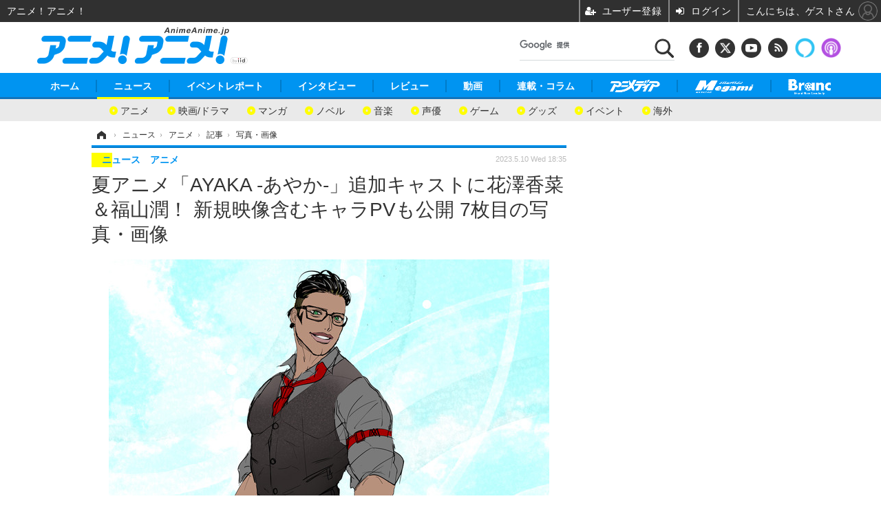

--- FILE ---
content_type: text/html; charset=utf-8
request_url: https://www.google.com/recaptcha/api2/aframe
body_size: 114
content:
<!DOCTYPE HTML><html><head><meta http-equiv="content-type" content="text/html; charset=UTF-8"></head><body><script nonce="lhyr9XkGIOd1tI5S1mezUA">/** Anti-fraud and anti-abuse applications only. See google.com/recaptcha */ try{var clients={'sodar':'https://pagead2.googlesyndication.com/pagead/sodar?'};window.addEventListener("message",function(a){try{if(a.source===window.parent){var b=JSON.parse(a.data);var c=clients[b['id']];if(c){var d=document.createElement('img');d.src=c+b['params']+'&rc='+(localStorage.getItem("rc::a")?sessionStorage.getItem("rc::b"):"");window.document.body.appendChild(d);sessionStorage.setItem("rc::e",parseInt(sessionStorage.getItem("rc::e")||0)+1);localStorage.setItem("rc::h",'1768727649365');}}}catch(b){}});window.parent.postMessage("_grecaptcha_ready", "*");}catch(b){}</script></body></html>

--- FILE ---
content_type: application/javascript; charset=utf-8
request_url: https://fundingchoicesmessages.google.com/f/AGSKWxUP_TOEmqza6CVHNXp3pYjednge3R0bY3K9c3pNGqBySrNSCPVuYl8MU3h8ftcmaPlW12KhJvDcuOWwJQjw40dhscDhdO2WSkV0zU8NkxctUmF-js2342MViWZK3F5sdgjmwob7XwZKfli4elUSvRyGwBVhgTk1QansyTa42GQlr46a9-VSqKR7uBVa/_/ad_syshome./?adv_partner/ad_600_/spac_adx._mailLoginAd.
body_size: -1292
content:
window['a78f545b-e219-4bf4-a7ac-878676d6b7e8'] = true;

--- FILE ---
content_type: text/javascript;charset=utf-8
request_url: https://id.cxense.com/public/user/id?json=%7B%22identities%22%3A%5B%7B%22type%22%3A%22ckp%22%2C%22id%22%3A%22mkjirsgvp7immuxw%22%7D%2C%7B%22type%22%3A%22lst%22%2C%22id%22%3A%22hlmg5l7227592au0no5iwmvik%22%7D%2C%7B%22type%22%3A%22cst%22%2C%22id%22%3A%22hlmg5l7227592au0no5iwmvik%22%7D%5D%7D&callback=cXJsonpCB6
body_size: 189
content:
/**/
cXJsonpCB6({"httpStatus":200,"response":{"userId":"cx:33czfjdgnbt0g2tpzl3dki8cbc:3pd9wppglnn3a","newUser":true}})

--- FILE ---
content_type: text/javascript;charset=utf-8
request_url: https://p1cluster.cxense.com/p1.js
body_size: 99
content:
cX.library.onP1('hlmg5l7227592au0no5iwmvik');
